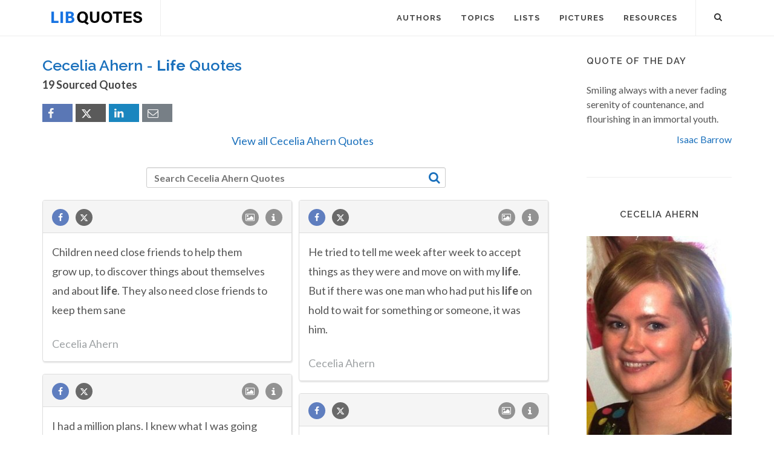

--- FILE ---
content_type: text/html; charset=UTF-8
request_url: https://libquotes.com/cecelia-ahern/quotes/life
body_size: 11709
content:
<!DOCTYPE html>
<html lang="en">
<head>
<meta http-equiv="content-type" content="text/html; charset=utf-8">

<title>Cecelia Ahern Quotes about Life - Lib Quotes</title>
  
<meta name="description" content="Collection of sourced quotations by Cecelia Ahern on life. Discover popular and famous life quotes by Cecelia Ahern.">

<link rel="stylesheet" href="/css/libq_v2.98.css">

<meta name="viewport" content="width=device-width, initial-scale=1">

<meta property="og:title" content="Cecelia Ahern Quotes about life">
<meta property="og:type" content="article">
<meta property="og:description" content="Collection of sourced quotations by Cecelia Ahern on life. Discover popular and famous life quotes by Cecelia Ahern.">
<meta property="og:url" content="https://libquotes.com/cecelia-ahern/quotes/life"> 
<meta property="og:site_name" content="Lib Quotes">
<meta property="og:image" content="https://libquotes.com/apics/cecelia-ahern.jpg">


	
<meta name="twitter:card" content="summary">
<meta name="twitter:site" content="@LibQ_Official">
<meta name="twitter:creator" content="@LibQ_Official">
<meta name="twitter:title" content="Cecelia Ahern Quotes about life">
<meta name="twitter:description" content="Collection of sourced quotations by Cecelia Ahern on life. Discover popular and famous life quotes by Cecelia Ahern.">
<meta name="twitter:image" content="https://libquotes.com/apics/cecelia-ahern.jpg">


<meta property="fb:app_id" content="1800133053599594">

<link rel="apple-touch-icon" sizes="180x180" href="/apple-touch-icon.png">
<link rel="icon" type="image/png" href="/favicon-32x32.png" sizes="32x32">
<link rel="icon" type="image/png" href="/favicon-16x16.png" sizes="16x16">
<link rel="manifest" href="/manifest.json">
<link rel="mask-icon" href="/safari-pinned-tab.svg" color="#5bbad5">
<meta name="apple-mobile-web-app-title" content="Lib Quotes">
<meta name="application-name" content="Lib Quotes">
<meta name="theme-color" content="#ffffff">

<meta name="p:domain_verify" content="454be6856bb8bf8c006a7ab658751059">

<script async src="https://www.googletagmanager.com/gtag/js?id=G-QBGPE65SJL"></script>
<script>
  window.dataLayer = window.dataLayer || [];
  function gtag(){dataLayer.push(arguments);}
  gtag('js', new Date());

  gtag('config', 'G-QBGPE65SJL');
</script>

<script async src="https://pagead2.googlesyndication.com/pagead/js/adsbygoogle.js?client=ca-pub-6631402814758980" crossorigin="anonymous"></script>
<link rel="canonical" href="https://libquotes.com/cecelia-ahern/quotes/life">
</head>

<body class="stretched sticky-responsive-menu">

<div id="wrapper" class="clearfix">
<header id="header" class="full-header static-sticky">
<div id="header-wrap">
<div class="container clearfix">
<div id="logo">
<a href="/" class="standard-logo"><img src="/img/libq_v5.svg" width="150" height="22" alt="Lib Quotes" ></a>
</div>
<nav id="primary-menu">			
<div id="primary-menu-trigger"><i class="icon-reorder"></i></div>
<ul>
<li><a href="/authors"><div>Authors</div></a></li>
<li><a href="/topics"><div>Topics</div></a></li>
<li><a href="/lists"><div>Lists</div></a></li>
<li><a href="/picture-quotes"><div>Pictures</div></a></li>
<li><a href="/resources"><div>Resources</div></a></li>
							
<li class="atmi"><a href="javascript:void(0);" id="atmia"><div class="aatm"><i class="icon-info amii"></i>More about Cecelia Ahern</div></a></li>
</ul>

<div id="top-search">
<a id="top-search-trigger" role="button"><i class="icon-search3"></i><i class="icon-cross"></i></a>
<form action="/search/" method="get">
	<input type="text" name="q" id="top-search-box" class="form-control" value="" placeholder="Type &amp; Hit Enter..">
</form>
</div>

</nav>

</div>

</div>

</header>

<section id="content">

<div class="content-wrap">

<div class="container clearfix">
<div class="postcontent nobottommargin clearfix">


						<div id="posts">
						
							
							<div class="entry clearfix">
								<div class="entry-title">
									
									<h1>Cecelia Ahern - <strong>Life</strong> Quotes</h1><h4 class="lcl h4lm">19 Sourced Quotes</h4><div class="social_btns"><div class="fb_share"><a rel="nofollow" class="socialBtn square fb_button" role="button" data-url="https://libquotes.com/cecelia-ahern/quotes/life"><i class="icon-facebook fa sb2"></i><span></span></a></div><div class="tweet_share"><a rel="nofollow" class="socialBtn square twitter_button" role="button" data-url="https://libquotes.com/cecelia-ahern/quotes/life" data-text="Cecelia+Ahern+-+Sourced+Quotes"><i class="icon-twitter2 fa sb2"></i><span></span></a></div><div class="linkedin_share"><a rel="nofollow" class="socialBtn square linked_button" role="button" data-url="https://libquotes.com/cecelia-ahern/quotes/life" data-title="Cecelia+Ahern+Quotes" data-summary="Cecelia+Ahern+Sourced+Quotes+-+https%3A%2F%2Flibquotes.com%2Fcecelia-ahern%2Fquotes%2Flife"><i class="icon-linkedin fa sb2"></i><span></span></a></div><div class="email_share"><a rel="nofollow" class="socialBtn square" href="mailto:?subject=Cecelia+Ahern+Quotes&body=Cecelia+Ahern+-+Sourced+Quotes+-+https%3A%2F%2Flibquotes.com%2Fcecelia-ahern%2Fquotes%2Flife"><i class="icon-email1 fa sb2"></i><span></span></a></div></div><div class="valq"><a href="/cecelia-ahern">View all Cecelia Ahern Quotes</a></div>									
									
								</div>
							
									
								<div class="entry-content">
								
																		
											<div class="dsauthor">
											<input type="text" name="q" id="search_author_tbox" class="form-control sauthor_tf" value="" placeholder="Search Cecelia Ahern Quotes"><a rel="nofollow" id="search_author" href="javascript:void(0);"><i class="icon-search3 sauthor"></i></a>
											</div>
											
																			
								<div class="m_grid">
								
								<div class="panel panel-default"><div class="panel-heading"><a rel="nofollow" class="flleft fb_button" role="button" data-url="https://libquotes.com/cecelia-ahern/quote/lbw2y3h"><i class="i-small i-circled icon-facebook fb_round_share f14"></i></a><a rel="nofollow" class="flleft twitter_button" role="button" data-url="https://libquotes.com/cecelia-ahern/quote/lbw2y3h" data-text="Children+need+close+friends+to+help+them+grow+up%2C+to+discover+things+about+themselves+and+about+life.+They+also+need+close+friends+to+keep+them+sane"><i class="i-small i-circled icon-twitter2 twitter_round_share f14"></i></a><ul class="infobtn"><li class="dropdown infobtn"><span class="dropdown-toggle" data-toggle="dropdown" role="menu" aria-expanded="false"><i class="i-small i-circled icon-info nrm f14"></i></span><ul class="dropdown-menu" role="menu"><li><a rel="nofollow" id="srcbtn_lbw2y3h" class="qsrcbtn" role="button" data-toggle="modal" data-target=".mdbox" data-remote="false">Source</a></li><li class="divider"></li><li><a rel="nofollow" id="repb_lbw2y3h" class="report_btn" role="button" data-toggle="modal" data-target=".mdbox" data-remote="false">Report...</a></li></ul></li></ul><a class="flright" href="/cecelia-ahern/quote/lbw2y3h"><i class="i-small i-circled icon-image f14"></i></a></div><div class="panel-body"><a href="/cecelia-ahern/quote/lbw2y3h" class="quote_link" ><span class="quote_span">Children need close friends to help them grow up, to discover things about themselves and about life. They also need close friends to keep them sane</span></a><br><br><div><span class="fda">Cecelia Ahern</span></div></div></div><div class="panel panel-default"><div class="panel-heading"><a rel="nofollow" class="flleft fb_button" role="button" data-url="https://libquotes.com/cecelia-ahern/quote/lbm5s1q"><i class="i-small i-circled icon-facebook fb_round_share f14"></i></a><a rel="nofollow" class="flleft twitter_button" role="button" data-url="https://libquotes.com/cecelia-ahern/quote/lbm5s1q" data-text="He+tried+to+tell+me+week+after+week+to+accept+things+as+they+were+and+move+on+with+my+life.+But+if+there+was+one+man+who+had+put+his+life+on+hold+to+wait+for+something+or+someone%2C+it+was+him."><i class="i-small i-circled icon-twitter2 twitter_round_share f14"></i></a><ul class="infobtn"><li class="dropdown infobtn"><span class="dropdown-toggle" data-toggle="dropdown" role="menu" aria-expanded="false"><i class="i-small i-circled icon-info nrm f14"></i></span><ul class="dropdown-menu" role="menu"><li><a rel="nofollow" id="srcbtn_lbm5s1q" class="qsrcbtn" role="button" data-toggle="modal" data-target=".mdbox" data-remote="false">Source</a></li><li class="divider"></li><li><a rel="nofollow" id="repb_lbm5s1q" class="report_btn" role="button" data-toggle="modal" data-target=".mdbox" data-remote="false">Report...</a></li></ul></li></ul><a class="flright" href="/cecelia-ahern/quote/lbm5s1q"><i class="i-small i-circled icon-image f14"></i></a></div><div class="panel-body"><a href="/cecelia-ahern/quote/lbm5s1q" class="quote_link" ><span class="quote_span">He tried to tell me week after week to accept things as they were and move on with my life. But if there was one man who had put his life on hold to wait for something or someone, it was him.</span></a><br><br><div><span class="fda">Cecelia Ahern</span></div></div></div><div class="panel panel-default"><div class="panel-heading"><a rel="nofollow" class="flleft fb_button" role="button" data-url="https://libquotes.com/cecelia-ahern/quote/lbd9j8n"><i class="i-small i-circled icon-facebook fb_round_share f14"></i></a><a rel="nofollow" class="flleft twitter_button" role="button" data-url="https://libquotes.com/cecelia-ahern/quote/lbd9j8n" data-text="I+had+a+million+plans.+I+knew+what+I+was+going+to+do.+I+had+the+next+few+years+of+my+life+all+figured+out.+But+what+I+didn%27t+know+was+that+within+a+few+hours+all+those+plans+would+change.+Ms.+Know-it-all+didn%27t+quite+know+it+all+so+much+then."><i class="i-small i-circled icon-twitter2 twitter_round_share f14"></i></a><ul class="infobtn"><li class="dropdown infobtn"><span class="dropdown-toggle" data-toggle="dropdown" role="menu" aria-expanded="false"><i class="i-small i-circled icon-info nrm f14"></i></span><ul class="dropdown-menu" role="menu"><li><a rel="nofollow" id="srcbtn_lbd9j8n" class="qsrcbtn" role="button" data-toggle="modal" data-target=".mdbox" data-remote="false">Source</a></li><li class="divider"></li><li><a rel="nofollow" id="repb_lbd9j8n" class="report_btn" role="button" data-toggle="modal" data-target=".mdbox" data-remote="false">Report...</a></li></ul></li></ul><a class="flright" href="/cecelia-ahern/quote/lbd9j8n"><i class="i-small i-circled icon-image f14"></i></a></div><div class="panel-body"><a href="/cecelia-ahern/quote/lbd9j8n" class="quote_link" ><span class="quote_span">I had a million plans. I knew what I was going to do. I had the next few years of my life all figured out. But what I didn't know was that within a few hours all those plans would change. Ms. Know-it-all didn't quite know it all so much then.</span></a><br><br><div><span class="fda">Cecelia Ahern</span></div></div></div><div class="panel panel-default"><div class="panel-heading"><a rel="nofollow" class="flleft fb_button" role="button" data-url="https://libquotes.com/cecelia-ahern/quote/lbb5c1t"><i class="i-small i-circled icon-facebook fb_round_share f14"></i></a><a rel="nofollow" class="flleft twitter_button" role="button" data-url="https://libquotes.com/cecelia-ahern/quote/lbb5c1t" data-text="There+aren%27t+many+sure+things+in+life%2C+but+one+thing+I+know+for+sure+is+that+you+have+to+deal+with+the+consequences+of+your+actions.+You+have+to+follow+through+on+some+things."><i class="i-small i-circled icon-twitter2 twitter_round_share f14"></i></a><ul class="infobtn"><li class="dropdown infobtn"><span class="dropdown-toggle" data-toggle="dropdown" role="menu" aria-expanded="false"><i class="i-small i-circled icon-info nrm f14"></i></span><ul class="dropdown-menu" role="menu"><li><a rel="nofollow" id="srcbtn_lbb5c1t" class="qsrcbtn" role="button" data-toggle="modal" data-target=".mdbox" data-remote="false">Source</a></li><li class="divider"></li><li><a rel="nofollow" id="repb_lbb5c1t" class="report_btn" role="button" data-toggle="modal" data-target=".mdbox" data-remote="false">Report...</a></li></ul></li></ul><a class="flright" href="/cecelia-ahern/quote/lbb5c1t"><i class="i-small i-circled icon-image f14"></i></a></div><div class="panel-body"><a href="/cecelia-ahern/quote/lbb5c1t" class="quote_link" ><span class="quote_span">There aren't many sure things in life, but one thing I know for sure is that you have to deal with the consequences of your actions. You have to follow through on some things.</span></a><br><br><div><span class="fda">Cecelia Ahern</span></div></div></div><div class="panel panel-default"><div class="panel-heading"><a rel="nofollow" class="flleft fb_button" role="button" data-url="https://libquotes.com/cecelia-ahern/quote/lbd7k3r"><i class="i-small i-circled icon-facebook fb_round_share f14"></i></a><a rel="nofollow" class="flleft twitter_button" role="button" data-url="https://libquotes.com/cecelia-ahern/quote/lbd7k3r" data-text="Everything+in+life+has+a+place%2C+and+when+one+thing+moves%2C+it+must+go+somewhere+else."><i class="i-small i-circled icon-twitter2 twitter_round_share f14"></i></a><ul class="infobtn"><li class="dropdown infobtn"><span class="dropdown-toggle" data-toggle="dropdown" role="menu" aria-expanded="false"><i class="i-small i-circled icon-info nrm f14"></i></span><ul class="dropdown-menu" role="menu"><li><a rel="nofollow" id="srcbtn_lbd7k3r" class="qsrcbtn" role="button" data-toggle="modal" data-target=".mdbox" data-remote="false">Source</a></li><li class="divider"></li><li><a rel="nofollow" id="repb_lbd7k3r" class="report_btn" role="button" data-toggle="modal" data-target=".mdbox" data-remote="false">Report...</a></li></ul></li></ul><a class="flright" href="/cecelia-ahern/quote/lbd7k3r"><i class="i-small i-circled icon-image f14"></i></a></div><div class="panel-body"><a href="/cecelia-ahern/quote/lbd7k3r" class="quote_link" ><span class="quote_span">Everything in life has a place, and when one thing moves, it must go somewhere else.</span></a><br><br><div><span class="fda">Cecelia Ahern</span></div></div></div><div class="panel panel-default"><div class="panel-heading"><a rel="nofollow" class="flleft fb_button" role="button" data-url="https://libquotes.com/cecelia-ahern/quote/lby7g5h"><i class="i-small i-circled icon-facebook fb_round_share f14"></i></a><a rel="nofollow" class="flleft twitter_button" role="button" data-url="https://libquotes.com/cecelia-ahern/quote/lby7g5h" data-text="Life+is+everything%2C+and+you+haven%27t+lived+it+properly+until+you+believe."><i class="i-small i-circled icon-twitter2 twitter_round_share f14"></i></a><ul class="infobtn"><li class="dropdown infobtn"><span class="dropdown-toggle" data-toggle="dropdown" role="menu" aria-expanded="false"><i class="i-small i-circled icon-info nrm f14"></i></span><ul class="dropdown-menu" role="menu"><li><a rel="nofollow" id="srcbtn_lby7g5h" class="qsrcbtn" role="button" data-toggle="modal" data-target=".mdbox" data-remote="false">Source</a></li><li class="divider"></li><li><a rel="nofollow" id="repb_lby7g5h" class="report_btn" role="button" data-toggle="modal" data-target=".mdbox" data-remote="false">Report...</a></li></ul></li></ul><a class="flright" href="/cecelia-ahern/quote/lby7g5h"><i class="i-small i-circled icon-image f14"></i></a></div><div class="panel-body"><a href="/cecelia-ahern/quote/lby7g5h" class="quote_link" ><span class="quote_span">Life is everything, and you haven't lived it properly until you believe.</span></a><br><br><div><span class="fda">Cecelia Ahern</span></div></div></div><div class="panel panel-default"><div class="panel-heading"><a rel="nofollow" class="flleft fb_button" role="button" data-url="https://libquotes.com/cecelia-ahern/quote/lbs0z9o"><i class="i-small i-circled icon-facebook fb_round_share f14"></i></a><a rel="nofollow" class="flleft twitter_button" role="button" data-url="https://libquotes.com/cecelia-ahern/quote/lbs0z9o" data-text="At+moments+when+life+is+at+its+worst+there+are+two+things+you+can+do%3A+1.%29+break+down%2C+lose+hope+and+refuse+to+go+on+while+lying+face+down+on+the+ground+banging+your+fists+and+kicking+your+legs%2C+or+2.%29+laugh.+Bobby+and+I+did+the+latter."><i class="i-small i-circled icon-twitter2 twitter_round_share f14"></i></a><ul class="infobtn"><li class="dropdown infobtn"><span class="dropdown-toggle" data-toggle="dropdown" role="menu" aria-expanded="false"><i class="i-small i-circled icon-info nrm f14"></i></span><ul class="dropdown-menu" role="menu"><li><a rel="nofollow" id="srcbtn_lbs0z9o" class="qsrcbtn" role="button" data-toggle="modal" data-target=".mdbox" data-remote="false">Source</a></li><li class="divider"></li><li><a rel="nofollow" id="repb_lbs0z9o" class="report_btn" role="button" data-toggle="modal" data-target=".mdbox" data-remote="false">Report...</a></li></ul></li></ul><a class="flright" href="/cecelia-ahern/quote/lbs0z9o"><i class="i-small i-circled icon-image f14"></i></a></div><div class="panel-body"><a href="/cecelia-ahern/quote/lbs0z9o" class="quote_link" ><span class="quote_span">At moments when life is at its worst there are two things you can do: 1.) break down, lose hope and refuse to go on while lying face down on the ground banging your fists and kicking your legs, or 2.) laugh. Bobby and I did the latter.</span></a><br><br><div><span class="fda">Cecelia Ahern</span></div></div></div><div class="panel panel-default"><div class="panel-heading"><a rel="nofollow" class="flleft fb_button" role="button" data-url="https://libquotes.com/cecelia-ahern/quote/lbc5m5v"><i class="i-small i-circled icon-facebook fb_round_share f14"></i></a><a rel="nofollow" class="flleft twitter_button" role="button" data-url="https://libquotes.com/cecelia-ahern/quote/lbc5m5v" data-text="The+important+thing+is+not+what+we+look+like%2C+but+the+role+we+play+in+our+best+friend%27s+life.+Friends+choose+certain+friends+because+that%27s+the+kind+of+company+they+are+looking+for+at+that+specific+time%2C+not+because+they%27re+the+correct+height%2C+age%2C+or+ha..."><i class="i-small i-circled icon-twitter2 twitter_round_share f14"></i></a><ul class="infobtn"><li class="dropdown infobtn"><span class="dropdown-toggle" data-toggle="dropdown" role="menu" aria-expanded="false"><i class="i-small i-circled icon-info nrm f14"></i></span><ul class="dropdown-menu" role="menu"><li><a rel="nofollow" id="srcbtn_lbc5m5v" class="qsrcbtn" role="button" data-toggle="modal" data-target=".mdbox" data-remote="false">Source</a></li><li class="divider"></li><li><a rel="nofollow" id="repb_lbc5m5v" class="report_btn" role="button" data-toggle="modal" data-target=".mdbox" data-remote="false">Report...</a></li></ul></li></ul><a class="flright" href="/cecelia-ahern/quote/lbc5m5v"><i class="i-small i-circled icon-image f14"></i></a></div><div class="panel-body"><a href="/cecelia-ahern/quote/lbc5m5v" class="quote_link" ><span class="quote_span">The important thing is not what we look like, but the role we play in our best friend's life. Friends choose certain friends because that's the kind of company they are looking for at that specific time, not because they're the correct height, age, or have the right hair color</span></a><br><br><div><span class="fda">Cecelia Ahern</span></div></div></div><div class="panel panel-default"><div class="panel-heading"><a rel="nofollow" class="flleft fb_button" role="button" data-url="https://libquotes.com/cecelia-ahern/quote/lbm1t5v"><i class="i-small i-circled icon-facebook fb_round_share f14"></i></a><a rel="nofollow" class="flleft twitter_button" role="button" data-url="https://libquotes.com/cecelia-ahern/quote/lbm1t5v" data-text="Life+is+funny+isn%27t+it%3F+Just+when+you+think+you%27ve+got+it+all+figured+out%2C+just+when+you+finally+begin+to+plan+something%2C+get+excited+about+something%2C+and+feel+like+you+know+what+direction+you%27re+heading+in%2C+the+paths+change%2C+the+signs+change%2C+the+wind+b..."><i class="i-small i-circled icon-twitter2 twitter_round_share f14"></i></a><ul class="infobtn"><li class="dropdown infobtn"><span class="dropdown-toggle" data-toggle="dropdown" role="menu" aria-expanded="false"><i class="i-small i-circled icon-info nrm f14"></i></span><ul class="dropdown-menu" role="menu"><li><a rel="nofollow" id="srcbtn_lbm1t5v" class="qsrcbtn" role="button" data-toggle="modal" data-target=".mdbox" data-remote="false">Source</a></li><li class="divider"></li><li><a rel="nofollow" id="repb_lbm1t5v" class="report_btn" role="button" data-toggle="modal" data-target=".mdbox" data-remote="false">Report...</a></li></ul></li></ul><a class="flright" href="/cecelia-ahern/quote/lbm1t5v"><i class="i-small i-circled icon-image f14"></i></a></div><div class="panel-body"><a href="/cecelia-ahern/quote/lbm1t5v" class="quote_link" ><span class="quote_span">Life is funny isn't it? Just when you think you've got it all figured out, just when you finally begin to plan something, get excited about something, and feel like you know what direction you're heading in, the paths change, the signs change, the wind blows the other way, north is suddenly south, and east is west, and you're lost. It is so easy to lose your way, to lose direction. And that's with following all the signposts</span></a><br><br><div><span class="fda">Cecelia Ahern</span></div></div></div><div class="panel panel-default"><div class="panel-heading"><a rel="nofollow" class="flleft fb_button" role="button" data-url="https://libquotes.com/cecelia-ahern/quote/lbu4a7k"><i class="i-small i-circled icon-facebook fb_round_share f14"></i></a><a rel="nofollow" class="flleft twitter_button" role="button" data-url="https://libquotes.com/cecelia-ahern/quote/lbu4a7k" data-text="She+wanted+to+be+irresponsible%2C+she+wanted+to+be+looked+after%2C+to+be+told+that+she+didn%27t+have+to+worry+about+a+thing+and+that+someone+else+would+take+care+of+everything.+How+easy+life+would+be+without+having+grown-up+problems+to+worry+about.+And+then+sh..."><i class="i-small i-circled icon-twitter2 twitter_round_share f14"></i></a><ul class="infobtn"><li class="dropdown infobtn"><span class="dropdown-toggle" data-toggle="dropdown" role="menu" aria-expanded="false"><i class="i-small i-circled icon-info nrm f14"></i></span><ul class="dropdown-menu" role="menu"><li><a rel="nofollow" id="srcbtn_lbu4a7k" class="qsrcbtn" role="button" data-toggle="modal" data-target=".mdbox" data-remote="false">Source</a></li><li class="divider"></li><li><a rel="nofollow" id="repb_lbu4a7k" class="report_btn" role="button" data-toggle="modal" data-target=".mdbox" data-remote="false">Report...</a></li></ul></li></ul><a class="flright" href="/cecelia-ahern/quote/lbu4a7k"><i class="i-small i-circled icon-image f14"></i></a></div><div class="panel-body"><a href="/cecelia-ahern/quote/lbu4a7k" class="quote_link" ><span class="quote_span">She wanted to be irresponsible, she wanted to be looked after, to be told that she didn't have to worry about a thing and that someone else would take care of everything. How easy life would be without having grown-up problems to worry about. And then she could grow up all over again...</span></a><br><br><div><span class="fda">Cecelia Ahern</span></div></div></div><div class="panel panel-default"><div class="panel-heading"><a rel="nofollow" class="flleft fb_button" role="button" data-url="https://libquotes.com/cecelia-ahern/quote/lbw8b3j"><i class="i-small i-circled icon-facebook fb_round_share f14"></i></a><a rel="nofollow" class="flleft twitter_button" role="button" data-url="https://libquotes.com/cecelia-ahern/quote/lbw8b3j" data-text="There+were+hundreds+of+them+spread+across+the+floor%2C+each+telling+its+own+tale+of+triumph+or+sadness%2C+each+letter+representing+a+phase+in+her+life.+She+had+kept+them+all."><i class="i-small i-circled icon-twitter2 twitter_round_share f14"></i></a><ul class="infobtn"><li class="dropdown infobtn"><span class="dropdown-toggle" data-toggle="dropdown" role="menu" aria-expanded="false"><i class="i-small i-circled icon-info nrm f14"></i></span><ul class="dropdown-menu" role="menu"><li><a rel="nofollow" id="srcbtn_lbw8b3j" class="qsrcbtn" role="button" data-toggle="modal" data-target=".mdbox" data-remote="false">Source</a></li><li class="divider"></li><li><a rel="nofollow" id="repb_lbw8b3j" class="report_btn" role="button" data-toggle="modal" data-target=".mdbox" data-remote="false">Report...</a></li></ul></li></ul><a class="flright" href="/cecelia-ahern/quote/lbw8b3j"><i class="i-small i-circled icon-image f14"></i></a></div><div class="panel-body"><a href="/cecelia-ahern/quote/lbw8b3j" class="quote_link" ><span class="quote_span">There were hundreds of them spread across the floor, each telling its own tale of triumph or sadness, each letter representing a phase in her life. She had kept them all.</span></a><br><br><div><span class="fda">Cecelia Ahern</span></div></div></div><div class="panel panel-default"><div class="panel-heading"><a rel="nofollow" class="flleft fb_button" role="button" data-url="https://libquotes.com/cecelia-ahern/quote/lbe6x7z"><i class="i-small i-circled icon-facebook fb_round_share f14"></i></a><a rel="nofollow" class="flleft twitter_button" role="button" data-url="https://libquotes.com/cecelia-ahern/quote/lbe6x7z" data-text="Nobody%27s+life+is+filled+with+perfect+little+moments.+And+if+it+were%2C+they+wouldn%27t+be+perfect+little+moments.+They+would+just+be+normal.+How+would+you+ever+know+happiness+if+you+never+experience+downs%3F"><i class="i-small i-circled icon-twitter2 twitter_round_share f14"></i></a><ul class="infobtn"><li class="dropdown infobtn"><span class="dropdown-toggle" data-toggle="dropdown" role="menu" aria-expanded="false"><i class="i-small i-circled icon-info nrm f14"></i></span><ul class="dropdown-menu" role="menu"><li><a rel="nofollow" id="srcbtn_lbe6x7z" class="qsrcbtn" role="button" data-toggle="modal" data-target=".mdbox" data-remote="false">Source</a></li><li class="divider"></li><li><a rel="nofollow" id="repb_lbe6x7z" class="report_btn" role="button" data-toggle="modal" data-target=".mdbox" data-remote="false">Report...</a></li></ul></li></ul><a class="flright" href="/cecelia-ahern/quote/lbe6x7z"><i class="i-small i-circled icon-image f14"></i></a></div><div class="panel-body"><a href="/cecelia-ahern/quote/lbe6x7z" class="quote_link" ><span class="quote_span">Nobody's life is filled with perfect little moments. And if it were, they wouldn't be perfect little moments. They would just be normal. How would you ever know happiness if you never experience downs?</span></a><br><br><div><span class="fda">Cecelia Ahern</span></div></div></div><div class="panel panel-default"><div class="panel-heading"><a rel="nofollow" class="flleft fb_button" role="button" data-url="https://libquotes.com/cecelia-ahern/quote/lbj6v5l"><i class="i-small i-circled icon-facebook fb_round_share f14"></i></a><a rel="nofollow" class="flleft twitter_button" role="button" data-url="https://libquotes.com/cecelia-ahern/quote/lbj6v5l" data-text="I+can%27t+even+think+about+what+life+could+have+been+like+in+Boston%2C+without+crying.+It%27s+like+deja-vu%2C+I+don%27t+think+me+and+Boston+were+ever+meant+to+be."><i class="i-small i-circled icon-twitter2 twitter_round_share f14"></i></a><ul class="infobtn"><li class="dropdown infobtn"><span class="dropdown-toggle" data-toggle="dropdown" role="menu" aria-expanded="false"><i class="i-small i-circled icon-info nrm f14"></i></span><ul class="dropdown-menu" role="menu"><li><a rel="nofollow" id="srcbtn_lbj6v5l" class="qsrcbtn" role="button" data-toggle="modal" data-target=".mdbox" data-remote="false">Source</a></li><li class="divider"></li><li><a rel="nofollow" id="repb_lbj6v5l" class="report_btn" role="button" data-toggle="modal" data-target=".mdbox" data-remote="false">Report...</a></li></ul></li></ul><a class="flright" href="/cecelia-ahern/quote/lbj6v5l"><i class="i-small i-circled icon-image f14"></i></a></div><div class="panel-body"><a href="/cecelia-ahern/quote/lbj6v5l" class="quote_link" ><span class="quote_span">I can't even think about what life could have been like in Boston, without crying. It's like deja-vu, I don't think me and Boston were ever meant to be.</span></a><br><br><div><span class="fda">Cecelia Ahern</span></div></div></div><div class="panel panel-default"><div class="panel-heading"><a rel="nofollow" class="flleft fb_button" role="button" data-url="https://libquotes.com/cecelia-ahern/quote/lbq3j5h"><i class="i-small i-circled icon-facebook fb_round_share f14"></i></a><a rel="nofollow" class="flleft twitter_button" role="button" data-url="https://libquotes.com/cecelia-ahern/quote/lbq3j5h" data-text="As+the+rain+falls+and+the+sun+shines%2C+they+grow%2C+grow%2C+grow%3B+minds+so+open%2C+they+go+through+life+aware+and+accepting%2C+seeing+light+where+there%27s+dark%2C+seeing+possibility+in+dead+ends%2C+tasting+victory+as+others+spit+out+failure%2C+questioning+where+others+a..."><i class="i-small i-circled icon-twitter2 twitter_round_share f14"></i></a><ul class="infobtn"><li class="dropdown infobtn"><span class="dropdown-toggle" data-toggle="dropdown" role="menu" aria-expanded="false"><i class="i-small i-circled icon-info nrm f14"></i></span><ul class="dropdown-menu" role="menu"><li><a rel="nofollow" id="srcbtn_lbq3j5h" class="qsrcbtn" role="button" data-toggle="modal" data-target=".mdbox" data-remote="false">Source</a></li><li class="divider"></li><li><a rel="nofollow" id="repb_lbq3j5h" class="report_btn" role="button" data-toggle="modal" data-target=".mdbox" data-remote="false">Report...</a></li></ul></li></ul><a class="flright" href="/cecelia-ahern/quote/lbq3j5h"><i class="i-small i-circled icon-image f14"></i></a></div><div class="panel-body"><a href="/cecelia-ahern/quote/lbq3j5h" class="quote_link" ><span class="quote_span">As the rain falls and the sun shines, they grow, grow, grow; minds so open, they go through life aware and accepting, seeing light where there's dark, seeing possibility in dead ends, tasting victory as others spit out failure, questioning where others accept. Just a little less jaded, a little less cynical.</span></a><br><br><div><span class="fda">Cecelia Ahern</span></div></div></div><div class="panel panel-default"><div class="panel-heading"><a rel="nofollow" class="flleft fb_button" role="button" data-url="https://libquotes.com/cecelia-ahern/quote/lbf1x8e"><i class="i-small i-circled icon-facebook fb_round_share f14"></i></a><a rel="nofollow" class="flleft twitter_button" role="button" data-url="https://libquotes.com/cecelia-ahern/quote/lbf1x8e" data-text="She+had+been+given+a+wonderful+gift%3A+life.+Sometimes+it+was+cruelly+taken+away+too+soon%2C+but+it%27s+what+you+did+with+it+that+counted%2C+not+how+long+it+lasted."><i class="i-small i-circled icon-twitter2 twitter_round_share f14"></i></a><ul class="infobtn"><li class="dropdown infobtn"><span class="dropdown-toggle" data-toggle="dropdown" role="menu" aria-expanded="false"><i class="i-small i-circled icon-info nrm f14"></i></span><ul class="dropdown-menu" role="menu"><li><a rel="nofollow" id="srcbtn_lbf1x8e" class="qsrcbtn" role="button" data-toggle="modal" data-target=".mdbox" data-remote="false">Source</a></li><li class="divider"></li><li><a rel="nofollow" id="repb_lbf1x8e" class="report_btn" role="button" data-toggle="modal" data-target=".mdbox" data-remote="false">Report...</a></li></ul></li></ul><a class="flright" href="/cecelia-ahern/quote/lbf1x8e"><i class="i-small i-circled icon-image f14"></i></a></div><div class="panel-body"><a href="/cecelia-ahern/quote/lbf1x8e" class="quote_link" ><span class="quote_span">She had been given a wonderful gift: life. Sometimes it was cruelly taken away too soon, but it's what you did with it that counted, not how long it lasted.</span></a><br><br><div><span class="fda">Cecelia Ahern</span></div></div></div><div class="panel panel-default"><div class="panel-heading"><a rel="nofollow" class="flleft fb_button" role="button" data-url="https://libquotes.com/cecelia-ahern/quote/lbb8h3x"><i class="i-small i-circled icon-facebook fb_round_share f14"></i></a><a rel="nofollow" class="flleft twitter_button" role="button" data-url="https://libquotes.com/cecelia-ahern/quote/lbb8h3x" data-text="Life+is+made+up+of+meetings+and+partings.+People+come+into+your+life+everyday%2C+you+say+good+morning%2C+you+say+good+evening%2C+some+stay+for+a+few+minutes%2C+some+stay+for+a+few+months%2C+some+a+year%2C+others+a+whole+lifetime.+No+matter+who+it+is%2C+you+meet+and+th..."><i class="i-small i-circled icon-twitter2 twitter_round_share f14"></i></a><ul class="infobtn"><li class="dropdown infobtn"><span class="dropdown-toggle" data-toggle="dropdown" role="menu" aria-expanded="false"><i class="i-small i-circled icon-info nrm f14"></i></span><ul class="dropdown-menu" role="menu"><li><a rel="nofollow" id="srcbtn_lbb8h3x" class="qsrcbtn" role="button" data-toggle="modal" data-target=".mdbox" data-remote="false">Source</a></li><li class="divider"></li><li><a rel="nofollow" id="repb_lbb8h3x" class="report_btn" role="button" data-toggle="modal" data-target=".mdbox" data-remote="false">Report...</a></li></ul></li></ul><a class="flright" href="/cecelia-ahern/quote/lbb8h3x"><i class="i-small i-circled icon-image f14"></i></a></div><div class="panel-body"><a href="/cecelia-ahern/quote/lbb8h3x" class="quote_link" ><span class="quote_span">Life is made up of meetings and partings. People come into your life everyday, you say good morning, you say good evening, some stay for a few minutes, some stay for a few months, some a year, others a whole lifetime. No matter who it is, you meet and then you part. I'm so glad I met you Elizabeth Egan; I'll thank my lucky stars for that. I think I wished for you all of my life" He whispered. "But now it is time for us to part.</span></a><br><br><div><span class="fda">Cecelia Ahern</span></div></div></div><div class="panel panel-default"><div class="panel-heading"><a rel="nofollow" class="flleft fb_button" role="button" data-url="https://libquotes.com/cecelia-ahern/quote/lbf6v8u"><i class="i-small i-circled icon-facebook fb_round_share f14"></i></a><a rel="nofollow" class="flleft twitter_button" role="button" data-url="https://libquotes.com/cecelia-ahern/quote/lbf6v8u" data-text="The+first+day+of+the+rest+of+my+life%2C+and+I%27m+not+sure+I+want+to+be+here.+I+know+I+should+be+thanking+somebody+for+this%2C+but+I+really+don%27t+feel+like+it.+Instead%2C+I+wish+they+hadn%27t+bothered."><i class="i-small i-circled icon-twitter2 twitter_round_share f14"></i></a><ul class="infobtn"><li class="dropdown infobtn"><span class="dropdown-toggle" data-toggle="dropdown" role="menu" aria-expanded="false"><i class="i-small i-circled icon-info nrm f14"></i></span><ul class="dropdown-menu" role="menu"><li><a rel="nofollow" id="srcbtn_lbf6v8u" class="qsrcbtn" role="button" data-toggle="modal" data-target=".mdbox" data-remote="false">Source</a></li><li class="divider"></li><li><a rel="nofollow" id="repb_lbf6v8u" class="report_btn" role="button" data-toggle="modal" data-target=".mdbox" data-remote="false">Report...</a></li></ul></li></ul><a class="flright" href="/cecelia-ahern/quote/lbf6v8u"><i class="i-small i-circled icon-image f14"></i></a></div><div class="panel-body"><a href="/cecelia-ahern/quote/lbf6v8u" class="quote_link" ><span class="quote_span">The first day of the rest of my life, and I'm not sure I want to be here. I know I should be thanking somebody for this, but I really don't feel like it. Instead, I wish they hadn't bothered.</span></a><br><br><div><span class="fda">Cecelia Ahern</span></div></div></div><div class="panel panel-default"><div class="panel-heading"><a rel="nofollow" class="flleft fb_button" role="button" data-url="https://libquotes.com/cecelia-ahern/quote/lbx9m8p"><i class="i-small i-circled icon-facebook fb_round_share f14"></i></a><a rel="nofollow" class="flleft twitter_button" role="button" data-url="https://libquotes.com/cecelia-ahern/quote/lbx9m8p" data-text="Yes+it%27s+difficult.+Yes+it%27s+horrible.+Yes+it%27s+the+worst+thing+that+has+ever+happen+in+my+whole+life.+But+I+just+can%27t+give+up."><i class="i-small i-circled icon-twitter2 twitter_round_share f14"></i></a><ul class="infobtn"><li class="dropdown infobtn"><span class="dropdown-toggle" data-toggle="dropdown" role="menu" aria-expanded="false"><i class="i-small i-circled icon-info nrm f14"></i></span><ul class="dropdown-menu" role="menu"><li><a rel="nofollow" id="srcbtn_lbx9m8p" class="qsrcbtn" role="button" data-toggle="modal" data-target=".mdbox" data-remote="false">Source</a></li><li class="divider"></li><li><a rel="nofollow" id="repb_lbx9m8p" class="report_btn" role="button" data-toggle="modal" data-target=".mdbox" data-remote="false">Report...</a></li></ul></li></ul><a class="flright" href="/cecelia-ahern/quote/lbx9m8p"><i class="i-small i-circled icon-image f14"></i></a></div><div class="panel-body"><a href="/cecelia-ahern/quote/lbx9m8p" class="quote_link" ><span class="quote_span">Yes it's difficult. Yes it's horrible. Yes it's the worst thing that has ever happen in my whole life. But I just can't give up.</span></a><br><br><div><span class="fda">Cecelia Ahern</span></div></div></div><div class="panel panel-default"><div class="panel-heading"><a rel="nofollow" class="flleft fb_button" role="button" data-url="https://libquotes.com/cecelia-ahern/quote/lbr4f5x"><i class="i-small i-circled icon-facebook fb_round_share f14"></i></a><a rel="nofollow" class="flleft twitter_button" role="button" data-url="https://libquotes.com/cecelia-ahern/quote/lbr4f5x" data-text="There%27s+no+limit+to+what+you+can+dream.+You+expect+the+unexpected%2C+you+believe+in+magic%2C+in+fairy+tales%2C+and+in+possibilities.+Then+you+grow+older+and+that+innocence+is+shattered+and+somewhere+along+the+way+the+reality+of+life+gets+in+the+way+and+you%27re+..."><i class="i-small i-circled icon-twitter2 twitter_round_share f14"></i></a><ul class="infobtn"><li class="dropdown infobtn"><span class="dropdown-toggle" data-toggle="dropdown" role="menu" aria-expanded="false"><i class="i-small i-circled icon-info nrm f14"></i></span><ul class="dropdown-menu" role="menu"><li><a rel="nofollow" id="srcbtn_lbr4f5x" class="qsrcbtn" role="button" data-toggle="modal" data-target=".mdbox" data-remote="false">Source</a></li><li class="divider"></li><li><a rel="nofollow" id="repb_lbr4f5x" class="report_btn" role="button" data-toggle="modal" data-target=".mdbox" data-remote="false">Report...</a></li></ul></li></ul><a class="flright" href="/cecelia-ahern/quote/lbr4f5x"><i class="i-small i-circled icon-image f14"></i></a></div><div class="panel-body"><a href="/cecelia-ahern/quote/lbr4f5x" class="quote_link" ><span class="quote_span">There's no limit to what you can dream. You expect the unexpected, you believe in magic, in fairy tales, and in possibilities. Then you grow older and that innocence is shattered and somewhere along the way the reality of life gets in the way and you're hit by the realization that you can't be all you wanted to be, you just might have to settle for a little bit less.</span></a><br><br><div><span class="fda">Cecelia Ahern</span></div></div></div>
							</div>
						
							
							
								</div>
							</div>
							
							
						</div>
						
						
					</div>
<div class="sidebar nobottommargin col_last clearfix">
						<div class="sidebar-widgets-wrap">
						
							
							<div class="widget clearfix qotd"><h4>Quote of the day</h4><div class="qd1">Smiling always with a never fading serenity of countenance, and flourishing in an immortal youth.</div><div class="qd1 qd2"><a href="/isaac-barrow">Isaac Barrow</a></div></div><div class="sdbsep"></div>							
							<a id="ami"></a>
							<div class="widget clearfix">

								<h4 class="h4c">Cecelia Ahern</h4>
								
								
								
								
								<div class="mapic"><img class="lazy" src="[data-uri]" width="240" height="360" data-src="/apics/cecelia-ahern.jpg" data-srcset="/apics/cecelia-ahern@2x.jpg 2x" alt="Cecelia Ahern"><div id="picsrc"><a rel="nofollow" href="https://commons.wikimedia.org/wiki/File:Cecelia_Ahern.jpg" target="_blank">Creative Commons</a></div><br></div>								
								
								
								<div class="sb_txt">
								
								<div class="ainfo"><b>Born:</b> September 30, 1981  <b class="info_spc">(age 44)</b></div><div class="ainfo aaq2"><a href="/cecelia-ahern">More about Cecelia Ahern...</a></div>								
								
								
								</div>

							</div>
							
							
							<div class="widget clearfix">

								<h4>Featured Authors</h4>
								<div class="fauthors">
								<a href="/lord-byron"><img class="lazy" data-src="/apics/lord-byron_thumb.jpg" src="[data-uri]" data-srcset="/apics/lord-byron_thumb@2x.jpg 2x" alt="Lord Byron" title="Lord Byron" width="70" height="70" data-toggle="tooltip" data-placement="bottom"></a><a href="/bob-dylan"><img class="lazy" data-src="/apics/bob-dylan_thumb.jpg" src="[data-uri]" data-srcset="/apics/bob-dylan_thumb@2x.jpg 2x" alt="Bob Dylan" title="Bob Dylan" width="70" height="70" data-toggle="tooltip" data-placement="bottom"></a><a href="/miguel-de-cervantes"><img class="lazy" data-src="/apics/miguel-de-cervantes_thumb.jpg" src="[data-uri]" data-srcset="/apics/miguel-de-cervantes_thumb@2x.jpg 2x" alt="Miguel de Cervantes" title="Miguel de Cervantes" width="70" height="70" data-toggle="tooltip" data-placement="bottom"></a><a href="/franz-kafka"><img class="lazy" data-src="/apics/franz-kafka_thumb.jpg" src="[data-uri]" data-srcset="/apics/franz-kafka_thumb@2x.jpg 2x" alt="Franz Kafka" title="Franz Kafka" width="70" height="70" data-toggle="tooltip" data-placement="bottom"></a><a href="/stendhal"><img class="lazy" data-src="/apics/stendhal_thumb.jpg" src="[data-uri]" data-srcset="/apics/stendhal_thumb@2x.jpg 2x" alt="Stendhal" title="Stendhal" width="70" height="70" data-toggle="tooltip" data-placement="bottom"></a><a href="/winston-churchill"><img class="lazy" data-src="/apics/winston-churchill_thumb.jpg" src="[data-uri]" data-srcset="/apics/winston-churchill_thumb@2x.jpg 2x" alt="Winston Churchill" title="Winston Churchill" width="70" height="70" data-toggle="tooltip" data-placement="bottom"></a><a href="/maximilien-robespierre"><img class="lazy" data-src="/apics/maximilien-robespierre_thumb.jpg" src="[data-uri]" data-srcset="/apics/maximilien-robespierre_thumb@2x.jpg 2x" alt="Maximilien Robespierre" title="Maximilien Robespierre" width="70" height="70" data-toggle="tooltip" data-placement="bottom"></a><a href="/socrates"><img class="lazy" data-src="/apics/socrates_thumb.jpg" src="[data-uri]" data-srcset="/apics/socrates_thumb@2x.jpg 2x" alt="Socrates" title="Socrates" width="70" height="70" data-toggle="tooltip" data-placement="bottom"></a><a href="/sigmund-freud"><img class="lazy" data-src="/apics/sigmund-freud_thumb.jpg" src="[data-uri]" data-srcset="/apics/sigmund-freud_thumb@2x.jpg 2x" alt="Sigmund Freud" title="Sigmund Freud" width="70" height="70" data-toggle="tooltip" data-placement="bottom"></a><a href="/epicurus"><img class="lazy" data-src="/apics/epicurus_thumb.jpg" src="[data-uri]" data-srcset="/apics/epicurus_thumb@2x.jpg 2x" alt="Epicurus" title="Epicurus" width="70" height="70" data-toggle="tooltip" data-placement="bottom"></a><a href="/adam-smith"><img class="lazy" data-src="/apics/adam-smith_thumb.jpg" src="[data-uri]" data-srcset="/apics/adam-smith_thumb@2x.jpg 2x" alt="Adam Smith" title="Adam Smith" width="70" height="70" data-toggle="tooltip" data-placement="bottom"></a><a href="/galileo-galilei"><img class="lazy" data-src="/apics/galileo-galilei_thumb.jpg" src="[data-uri]" data-srcset="/apics/galileo-galilei_thumb@2x.jpg 2x" alt="Galileo Galilei" title="Galileo Galilei" width="70" height="70" data-toggle="tooltip" data-placement="bottom"></a>								</div>

							</div>
							
														
							<div class="widget clearfix">
	
								<h4>Lists</h4>
	
								<div id="popular-post-list-sidebar">
								
								<div class="spost clearfix"><div class="entry-image"><a href="/predictions-that-didnt-happen" class="nobg"><img class="img-circle lazy" src="[data-uri]" data-src="/lpics/predictions-that-didnt-happen_small.jpg" data-srcset="/lpics/predictions-that-didnt-happen_small@2x.jpg 2x" alt="Predictions that didn't happen"></a></div><div class="entry-c"><div class="entry-title"><h4><a href="/predictions-that-didnt-happen">Predictions that didn't happen</a></h4></div></div></div><div class="spost clearfix"><div class="entry-image"><a href="/if-it-is-on-the-Internet-it-must-be-true" class="nobg"><img class="img-circle lazy" src="[data-uri]" data-src="/lpics/if-it-is-on-the-Internet-it-must-be-true_small.jpg" data-srcset="/lpics/if-it-is-on-the-Internet-it-must-be-true_small@2x.jpg 2x" alt="If it's on the Internet it must be true"></a></div><div class="entry-c"><div class="entry-title"><h4><a href="/if-it-is-on-the-Internet-it-must-be-true">If it's on the Internet it must be true</a></h4></div></div></div><div class="spost clearfix"><div class="entry-image"><a href="/the-last-words" class="nobg"><img class="img-circle lazy" src="[data-uri]" data-src="/lpics/the-last-words_small.jpg" data-srcset="/lpics/the-last-words_small@2x.jpg 2x" alt="Remarkable Last Words (or Near-Last Words)"></a></div><div class="entry-c"><div class="entry-title"><h4><a href="/the-last-words">Remarkable Last Words (or Near-Last Words)</a></h4></div></div></div>
								</div>
										

							</div>
							
														
							<div class="sdbsep"></div>

							<div class="widget clearfix">

								<h4>Picture Quotes</h4>
								<div id="oc-portfolio-sidebar" class="owl-carousel carousel-widget" data-items="1" data-margin="10" data-loop="true" data-nav="false" data-autoplay="5000">

									<div class="oc-item"><div class="iportfolio"><div class="portfolio-image"><a href="/picture-quote/if-you-see-what-is-right"><img class="lazy" width="240" height="240" src="[data-uri]" data-src="/pictures/if-you-see-what-is-right_small.jpg" data-srcset="/pictures/if-you-see-what-is-right.jpg 2x" alt="If you see what is right and fail to act on it, you lack courage."></a><div class="portfolio-overlay">	<a href="/picture-quote/if-you-see-what-is-right" class="center-icon"><i class="icon-plus"></i></a></div></div><div class="portfolio-desc center nobottompadding"><h3><a href="/picture-quote/if-you-see-what-is-right">Confucius</a></h3></div></div></div><div class="oc-item"><div class="iportfolio"><div class="portfolio-image"><a href="/picture-quote/i-have-a-heart-with-room-for-every-joy"><img class="lazy" width="240" height="240" src="[data-uri]" data-src="/pictures/i-have-a-heart-with-room-for-every-joy_small.jpg" data-srcset="/pictures/i-have-a-heart-with-room-for-every-joy.jpg 2x" alt="I have a heart with room for every joy."></a><div class="portfolio-overlay">	<a href="/picture-quote/i-have-a-heart-with-room-for-every-joy" class="center-icon"><i class="icon-plus"></i></a></div></div><div class="portfolio-desc center nobottompadding"><h3><a href="/picture-quote/i-have-a-heart-with-room-for-every-joy">Philip James Bailey</a></h3></div></div></div><div class="oc-item"><div class="iportfolio"><div class="portfolio-image"><a href="/picture-quote/life-was-meant-to-be-lived"><img class="lazy" width="240" height="240" src="[data-uri]" data-src="/pictures/life-was-meant-to-be-lived_small.jpg" data-srcset="/pictures/life-was-meant-to-be-lived.jpg 2x" alt="Life was meant to be lived, and curiosity must be kept alive."></a><div class="portfolio-overlay">	<a href="/picture-quote/life-was-meant-to-be-lived" class="center-icon"><i class="icon-plus"></i></a></div></div><div class="portfolio-desc center nobottompadding"><h3><a href="/picture-quote/life-was-meant-to-be-lived">Eleanor Roosevelt</a></h3></div></div></div><div class="oc-item"><div class="iportfolio"><div class="portfolio-image"><a href="/picture-quote/a-great-change-in-life"><img class="lazy" width="240" height="240" src="[data-uri]" data-src="/pictures/a-great-change-in-life_small.jpg" data-srcset="/pictures/a-great-change-in-life.jpg 2x" alt="A great change in life is like a cold bath in winter — we all hesitate at the first plunge."></a><div class="portfolio-overlay">	<a href="/picture-quote/a-great-change-in-life" class="center-icon"><i class="icon-plus"></i></a></div></div><div class="portfolio-desc center nobottompadding"><h3><a href="/picture-quote/a-great-change-in-life">Letitia Elizabeth Landon</a></h3></div></div></div>									

								</div>
							</div>

							<div id="pop_topics" class="widget clearfix">

								<h4>Popular Topics</h4>
								<div class="tagcloud">
								<ul class="flleft">
								<li class="lins flleft"><a href="/life-quotes">life</a></li><li class="lins flleft"><a href="/love-quotes">love</a></li><li class="lins flleft"><a href="/nature-quotes">nature</a></li><li class="lins flleft"><a href="/time-quotes">time</a></li><li class="lins flleft"><a href="/god-quotes">god</a></li><li class="lins flleft"><a href="/power-quotes">power</a></li><li class="lins flleft"><a href="/human-quotes">human</a></li><li class="lins flleft"><a href="/mind-quotes">mind</a></li><li class="lins flleft"><a href="/work-quotes">work</a></li><li class="lins flleft"><a href="/art-quotes">art</a></li><li class="lins flleft"><a href="/heart-quotes">heart</a></li><li class="lins flleft"><a href="/thought-quotes">thought</a></li><li class="lins flleft"><a href="/men-quotes">men</a></li><li class="lins flleft"><a href="/day-quotes">day</a></li>									
									</ul>
								</div>

							</div>

						</div>

					</div>
					</div>

			</div>

		</section><footer id="footer">
<div class="container">
				<div class="footer-widgets-wrap clearfix">

					<div class="col_two_third">

						<div class="col_one_third">

							<div class="widget clearfix">

								<img src="/img/libq_gray_v5.svg" width="151" height="28" alt="Lib Quotes" class="footer-logo">

								<p>100% <strong>Sourced Quotes</strong>.</p>

								<div>
									<div>
										Our motto is: Don't quote it if you can't source it.
									</div><br>
									<a id="ctcbtn" href="/contact" data-toggle="modal" data-target=".mdbox" data-remote="false">Contact us</a>
								</div>

							</div>

						</div>

						<div class="col_one_third">

							<div class="widget widget_links clearfix">

								<h4>Social Media</h4>

								<ul>
									<li><a href="https://www.facebook.com/LibQuotesPage/" target="_blank" >Facebook</a></li>
									<li><a href="https://www.instagram.com/libquotes/" target="_blank" >Instagram</a></li>
									<li><a href="https://twitter.com/LibQ_Official" target="_blank" >X (Twitter)</a></li>
									<li><a href="https://pinterest.com/libquotes/" target="_blank" >Pinterest</a></li>
								</ul>

							</div>

						</div>

						<div class="col_one_third col_last">

							<div class="widget clearfix">
								<h4>Recent</h4>

								<div id="post-list-footer">
								
									<div class="spost clearfix"><div class="entry-c"><div class="entry-title"><h4><a href="/predictions-that-didnt-happen">Predictions that didn't happen</a></h4></div></div></div><div class="spost clearfix"><div class="entry-c"><div class="entry-title"><h4><a href="/if-it-is-on-the-Internet-it-must-be-true">If it's on the Internet it must be true</a></h4></div></div></div><div class="spost clearfix"><div class="entry-c"><div class="entry-title"><h4><a href="/the-last-words">Remarkable Last Words (or Near-Last Words)</a></h4></div></div></div>								
									
								</div>
							</div>

						</div>

					</div>

					<div class="col_one_third col_last">
						<div class="widget subscribe-widget clearfix">
							<h5><strong>Subscribe</strong> to our Newsletter:</h5>
							<div class="widget-subscribe-form-result"></div>							
								<div class="input-group divcenter">
									<span class="input-group-addon"><i class="icon-email2"></i></span>
									<input type="email" id="widget-subscribe-form-email" name="widget-subscribe-form-email" class="form-control required email" placeholder="Enter your Email">
									<span class="input-group-btn">
										<button class="btn btn-success" type="submit" id="sbsbtn" data-toggle="modal" data-target=".mdbox">Subscribe</button>
									</span>
								</div>
							
						</div>

						<div class="widget clearfix bwd">

							<div class="row">
								
								<div class="col-md-6 clearfix bottommargin-sm">
									<a href="/Quote-JS-WordPress" class="social-icon si-dark si-colored si-plugins nobottommargin bwa">
										<i class="icon-plg"></i>
										<i class="icon-plg"></i>
									</a>
									<a href="/Quote-JS-WordPress"><small><strong>Quote of the Day</strong><br>JS and WordPress</small></a>
								</div>
								
								<div class="col-md-6 clearfix">
									<a href="https://feeds.feedburner.com/libquotes/QuoteOfTheDay" target="_blank" class="social-icon si-dark si-colored si-rss nobottommargin bwa">
										<i class="icon-rss"></i>
										<i class="icon-rss"></i>
									</a>
									<a href="https://feeds.feedburner.com/libquotes/QuoteOfTheDay" target="_blank"><small><strong>Subscribe</strong><br>to RSS Feeds</small></a>
								</div>

							</div>

						</div>

					</div>

				</div>

			</div>

			<div id="copyrights">

				<div class="container clearfix">

					<div class="col_half">
						&copy; 2017-2025 LibQuotes<br>
						<div class="copyright-links"><a href="/terms">Terms of Use</a> / <a href="/privacy">Privacy Policy</a> / <a href="/about">About Us</a></div>
					</div>

					<div class="col_half col_last tright">
						<div class="fright clearfix">
							<a href="https://www.facebook.com/LibQuotesPage/" target="_blank" class="social-icon si-small si-borderless si-facebook">
								<i class="icon-facebook"></i>
								<i class="icon-facebook"></i>
							</a>
							
							<a href="https://www.instagram.com/libquotes/" target="_blank" class="social-icon si-small si-borderless si-instagram">
								<i class="icon-instagram"></i>
								<i class="icon-instagram"></i>
							</a>

							<a href="https://twitter.com/LibQ_Official" target="_blank" class="social-icon si-small si-borderless si-twitter">
								<i class="icon-twitter2"></i>
								<i class="icon-twitter2"></i>
							</a>

							<a href="https://pinterest.com/libquotes/" target="_blank" class="social-icon si-small si-borderless si-pinterest">
								<i class="icon-pinterest"></i>
								<i class="icon-pinterest"></i>
							</a>
							
							
							


						</div>

						<div class="clear"></div>

						
					</div>

				</div>

			</div>

		</footer>

	</div>

	<div id="gotoTop" class="icon-angle-up"></div>
	
	<div class="modal fade mdbox dpn" tabindex="-1" role="dialog" aria-hidden="true" ><div class="modal-dialog modal-sm"><div class="modal-body"><div class="modal-content"><div class="modal-header"><button type="button" class="close" data-dismiss="modal" aria-hidden="true">×</button><h4 id="mdbox_title" class="modal-title">Lib Quotes</h4></div><div class="modal-body"><div id="modcont" class="nobottommargin"></div></div></div></div></div></div>	
	
		
	
	<script>

      function gs(url,success){
        var script=document.createElement('script');
        script.src=url;
        var head=document.getElementsByTagName('head')[0],
            done=false;
        script.onload=script.onreadystatechange = function(){
          if ( !done && (!this.readyState || this.readyState == 'loaded' || this.readyState == 'complete') ) {
            done=true;
            success();
            script.onload = script.onreadystatechange = null;
            head.removeChild(script);
          }
        };
        head.appendChild(script);
      }
        gs('https://code.jquery.com/jquery-2.2.4.min.js',function(){		
		jQuery.event.special.touchstart = {
    setup: function( _, ns, handle ) {
        this.addEventListener("touchstart", handle, { passive: !ns.includes("noPreventDefault") });
    }
};
jQuery.event.special.touchmove = {
    setup: function( _, ns, handle ) {
        this.addEventListener("touchmove", handle, { passive: !ns.includes("noPreventDefault") });
    }
};

		gs('/js/libq_v1.5.js',function(){

var lazyLoadInstance = new LazyLoad({elements_selector: ".lazy"});		
		
		$("#atmia").on('click', function(e){$("#primary-menu-trigger").click();$("#posts").css("opacity","0.1");$('html, body').animate({scrollTop: $("#ami").offset().top + 'px'}, 1000, 'swing',function() { $("#posts").css("opacity","1.0");});});$(".fb_button").click(function(){shwi("https://www.facebook.com/sharer/sharer.php?u=" + $(this).data("url"),600,600);});$(".twitter_button").click(function(){shwi("https://twitter.com/intent/tweet?url=" + $(this).data("url") + "&text=" + $(this).data("text") ,600,600);});$(".linked_button").click(function(){shwi("https://www.linkedin.com/shareArticle?mini=true&url=" + $(this).data("url") + "&title=" + $(this).data("title") + "&summary=" + $(this).data("summary"),600,600);});function sqauthors(){window.location ="https://libquotes.com/cecelia-ahern/quotes/" + replaceAll($('#search_author_tbox').val().trim(),' ','-');}$('#search_author_tbox').keydown(function(e){if(e.which === 13){sqauthors();return false;}});$('#search_author').click(function(){sqauthors();return true;}); $("div.panel-body").mark("life lifes", {"element": "span","className": "shighlight","diacritics": true, "accuracy": {"value": "exactly","limiters": [",", ".","?","!",";","-","—","(",")",":","[","]","'","\""]} });$(window).scroll(function(){$(".lmauthors img,.fauthors img").tooltip('hide');});;		$("#ctcbtn").click(function(event){event.preventDefault();$("#modcont").empty();$("#mdbox_title").html('Contact');$("#modcont").html('<div style="font-size:18px">Loading...</div>');$("#modcont").load( "/ctc/");});
		$("#sbsbtn").click(function(){$("#modcont").empty();$("#mdbox_title").html('Subscribe');$("#modcont").html('<div style="font-size:18px">Loading...</div>');var sbsem=$("#widget-subscribe-form-email").val();$("#modcont").load( "/sbs/?e="+sbsem);});	
		
		
			$(".qsrcbtn").click(function(){$("#modcont").empty();$("#mdbox_title").html('Source');$("#modcont").html('<div style="font-size:18px">Loading...</div>');var t=$(this).attr('id').substring(7);$("#modcont").load( "/lqr/"+t);});
			
						
			$(".report_btn").click(function(){$("#modcont").empty();$("#mdbox_title").html('Report');$("#modcont").html('<div style="font-size:18px">Loading...</div>');var t=$(this).attr('id').substring(5);$("#modcont").load( "/report/"+t);});
			
						
			$(".sg_edit").click(function(){$("#modcont").empty();$("#mdbox_title").html('Suggest an edit');$("#modcont").html('<div style="font-size:18px">Loading...</div>');var t="cecelia-ahern";$("#modcont").load( "/areport/"+t);});
			
					var ma_grid = $('.m_grid').masonry({
  itemSelector: '.panel',
 percentPosition: true	,
  columnWidth: '.panel'
});

$( window ).load(function() {
	ma_grid.masonry();	
	
			if ($(".postcontent").height() < $(".sidebar").height())
		{
	var window_width = jQuery( window ).width();
	var sse_set = false;
	
	if (window_width >= 992) {

			sse_set = true;
			$(".postcontent").stick_in_parent({spacer: false,offset_top:70});
		
	
	}
	
	$(window).resize(function() {	

			var window_width = jQuery( window ).width();
			if (sse_set == true)
			{
				if (window_width < 992) {
					sse_set = false;
					$(".postcontent").trigger("sticky_kit:detach");			
				}
			}
			else
			{
				if (window_width >= 992) {
				sse_set = true;
				$(".postcontent").stick_in_parent({spacer: false,offset_top:70});
				
				}
			}
		
	  
	});
		}
	
		});


});

$("#top-search-trigger").click(function(){$("#top-search-box").val('');});
	

});

		
		
</script>

		
		<script>
				function escapeRegExp(str) {
    return str.replace(/([.*+?^=!:${}()|\[\]\/\\])/g, "\\$1");
}
		
		function replaceAll(str, find, replace) {
  return str.replace(new RegExp(escapeRegExp(find), 'g'), replace);
}
		</script>
		
		<link rel="preload" href="https://fonts.googleapis.com/css?family=Lato:400,700%7CRaleway:400,600,700&display=swap" as="style" onload="this.onload=null;this.rel='stylesheet'">
<noscript><link href="https://fonts.googleapis.com/css?family=Lato:400,700%7CRaleway:400,600,700&display=swap" rel="stylesheet"></noscript>



<script defer src="https://static.cloudflareinsights.com/beacon.min.js/vcd15cbe7772f49c399c6a5babf22c1241717689176015" integrity="sha512-ZpsOmlRQV6y907TI0dKBHq9Md29nnaEIPlkf84rnaERnq6zvWvPUqr2ft8M1aS28oN72PdrCzSjY4U6VaAw1EQ==" data-cf-beacon='{"version":"2024.11.0","token":"8778b574a88b45aa851312d74bfd0968","r":1,"server_timing":{"name":{"cfCacheStatus":true,"cfEdge":true,"cfExtPri":true,"cfL4":true,"cfOrigin":true,"cfSpeedBrain":true},"location_startswith":null}}' crossorigin="anonymous"></script>
</body>
</html>

--- FILE ---
content_type: text/html; charset=utf-8
request_url: https://www.google.com/recaptcha/api2/aframe
body_size: 268
content:
<!DOCTYPE HTML><html><head><meta http-equiv="content-type" content="text/html; charset=UTF-8"></head><body><script nonce="unNRrwb1DiMQNOvZ1ZYLAQ">/** Anti-fraud and anti-abuse applications only. See google.com/recaptcha */ try{var clients={'sodar':'https://pagead2.googlesyndication.com/pagead/sodar?'};window.addEventListener("message",function(a){try{if(a.source===window.parent){var b=JSON.parse(a.data);var c=clients[b['id']];if(c){var d=document.createElement('img');d.src=c+b['params']+'&rc='+(localStorage.getItem("rc::a")?sessionStorage.getItem("rc::b"):"");window.document.body.appendChild(d);sessionStorage.setItem("rc::e",parseInt(sessionStorage.getItem("rc::e")||0)+1);localStorage.setItem("rc::h",'1768840760152');}}}catch(b){}});window.parent.postMessage("_grecaptcha_ready", "*");}catch(b){}</script></body></html>